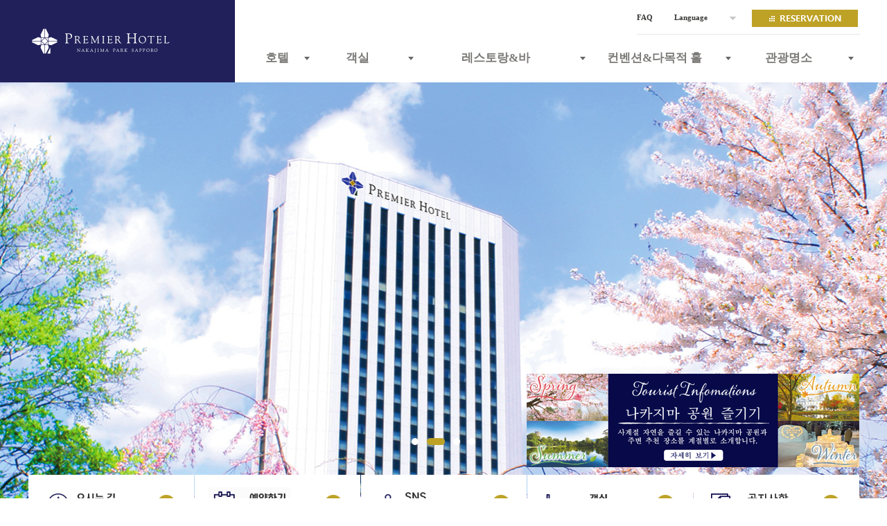

--- FILE ---
content_type: text/html; charset=utf-8
request_url: http://premierhotel-nakajimaparksapporo.co.kr/
body_size: 7860
content:
<!doctype html>
<html lang="ko">
<head>
<meta charset="utf-8">


<meta http-equiv="imagetoolbar" content="no">
<meta http-equiv="X-UA-Compatible" content="IE=10,chrome=1">
<link rel="canonical" href="http://premierhotel-nakajimaparksapporo.co.kr">
<meta name="naver-site-verification" content="c9faa57c0c719a05182a546c9ed851f55d0d5bdd"/>
<meta name="description" content="프리미어호텔나카지마공원삿포로,나카지마파크,PHR코리아">
<meta property="og:type" content="website">
<meta property="og:title" content="프리미어호텔나카지마공원삿포로">
<meta property="og:description" content="프리미어호텔나카지마공원삿포로">
<meta property="og:image" content="http://premierhotel-nakajimaparksapporo.co.kr/img/hd_logo.gif">
<meta property="og:url" content="http://premierhotel-nakajimaparksapporo.co.kr">




<title>프리미어호텔나카지마공원삿포로</title>
<link rel="stylesheet" href="http://premierhotel-nakajimaparksapporo.co.kr/theme/basic/css/default.css">
<link rel="shortcut icon" href="http://premierhotel-nakajimaparksapporo.co.kr/theme/basic/favicon.ico">

	
	
<!--[if lte IE 8]>
<script src="http://premierhotel-nakajimaparksapporo.co.kr/js/html5.js"></script>
<![endif]-->
<script>
// 자바스크립트에서 사용하는 전역변수 선언
var g5_url       = "http://premierhotel-nakajimaparksapporo.co.kr";
var g5_bbs_url   = "http://premierhotel-nakajimaparksapporo.co.kr/bbs";
var g5_is_member = "";
var g5_is_admin  = "";
var g5_is_mobile = "";
var g5_bo_table  = "";
var g5_sca       = "";
var g5_editor    = "";
var g5_cookie_domain = "";
</script>
<script src="http://premierhotel-nakajimaparksapporo.co.kr/js/jquery-1.8.3.min.js"></script>
<script src="http://premierhotel-nakajimaparksapporo.co.kr/js/jquery.menu.js"></script>
<script src="http://premierhotel-nakajimaparksapporo.co.kr/js/common.js"></script>
<script src="http://premierhotel-nakajimaparksapporo.co.kr/js/wrest.js"></script>
<script src="http://premierhotel-nakajimaparksapporo.co.kr/js/jquery.flexslider.js"></script>
<script src="http://premierhotel-nakajimaparksapporo.co.kr/js/front.js"></script>




</head>
<body>


<!-- 상단 시작 { -->

<div id="hd">
	<div class="round"></div>
    <h1 id="hd_h1">프리미어호텔나카지마공원삿포로</h1>

    <div id="skip_to_container"><a href="#container">본문 바로가기</a></div>

    
<!-- 팝업레이어 시작 { -->
<div id="hd_pop">
    <h2>팝업레이어 알림</h2>

<span class="sound_only">팝업레이어 알림이 없습니다.</span></div>

<script>
$(function() {
    $(".hd_pops_reject").click(function() {
        var id = $(this).attr('class').split(' ');
        var ck_name = id[1];
        var exp_time = parseInt(id[2]);
        $("#"+id[1]).css("display", "none");
        set_cookie(ck_name, 1, exp_time, g5_cookie_domain);
    });
    $('.hd_pops_close').click(function() {
        var idb = $(this).attr('class').split(' ');
        $('#'+idb[1]).css('display','none');
    });
    $("#hd").css("z-index", 1000);
});
</script>
<!-- } 팝업레이어 끝 -->
	<div id="hd_wrapper">
		<div id="logo">
			<a href="http://premierhotel-nakajimaparksapporo.co.kr"><img src="http://premierhotel-nakajimaparksapporo.co.kr/img/hd_logo.gif" alt="프리미어호텔나카지마공원삿포로"></a>
		</div>

		<div class="top">
			
			<!-- 본사 챗봇 설치 용 테스트 20250710JW -->
			<a href="javascript:void(0);" class="talkappi-faq-icon">FAQ</a>
			<!--a href="#area8">FAQ</a -->

			<div class="lang">
				<h2>Language</h2>
				<ul>
					<li><a href="http://premierhotel-nakajimaparksapporo.co.kr">한국어 <img src="/img/lang_kor.gif" alt=""></a></li>
					<li><a href="https://premier.kenhotels.com/nakajimapark/english/" target="_blank">English <img src="/img/lang_eng.gif" alt=""></a></li>
					<li><a href="https://premier.kenhotels.com/nakajimapark/" target="_blank">日本語 <img src="/img/lang_jap.gif" alt=""></a></li>
					<li><a href="https://premier.kenhotels.com/nakajimapark/cn/" target="_blank">簡体中文 <img src="/img/lang_chn.gif" alt=""></a></li>
					<li><a href="https://premier.kenhotels.com/nakajimapark/tw/" target="_blank">繁体中文 <img src="/img/lang_tw.gif" alt=""></a></li>
				</ul>
			</div>

			<a href="https://advance.reservation.jp/premierhotelgroup/stay_pc/rsv/index.aspx?hi_id=2&lang=en-US" target="_blank" class="btn_reservation"><img src="/img/btn_reservation.gif" alt="예약하기"></a>

			<!--<a href="https://asp.hotel-story.ne.jp/ver3d/planlist.asp?hcod1=24010&hcod2=001&hidmode=select&mode=seek&hidSELECTARRYMD=2017/1/9&hidSELECTHAKSU=1&hidSELECTadult=1&hidSELECTminPrice=0&hidSELECTmaxPrice=9999999&chkymd=1" target="_blank" class="btn_reservation"><img src="/img/btn_reservation.gif" alt="예약하기"></a>-->
		</div>

		<nav id="gnb">
			<ul class="category">
				<li class="category1"><a href="#area2"><span class="txt1">호텔</span><span class="txt2">HOTEL</span></a></li>
				<li class="category2"><a href="#area3"><span class="txt1">객실</span><span class="txt2">GUEST ROOM</span></a></li>
				<li class="category3"><a href="#area4"><span class="txt1">레스토랑&amp;바</span><span class="txt2">RESTAURANT&amp;BAR</span></a></li>
				<li class="category4"><a href="#area5"><span class="txt1">컨벤션&amp;다목적 홀</span><span class="txt2">CONVENTION HALL</span></a></li>
				<li class="category5"><a href="#area7"><span class="txt1">관광명소</span><span class="txt2">TOURIST SPOT</span></a></li>
			</ul>
		</nav>
	</div>

</div>
<!-- } 상단 끝 -->

<hr>

<!-- 콘텐츠 시작 { -->
<div id="wrapper">
    <div id="container">
        

<!-- 눈내리는 소스

<script src="https://app.embed.im/snow.js" defer></script>

<style>

body {
  margin-left: -20px;
  height: 100vh;
  /*background: radial-gradient(ellipse at bottom, #1b2735 0%, #090a0f 100%);*/
  /*overflow: hidden;*/
  filter: drop-shadow(0 0 10px white);
}

@function random_range($min, $max) {
  $rand: random();
  $random_range: $min + floor($rand * (($max - $min) + 1));
  @return $random_range;
}

.snow {
  $total: 200;
  position: absolute;
  width: 10px;
  height: 10px;
  background: white;
  border-radius: 50%;

  @for $i from 1 through $total {
    $random-x: random(1000000) * 0.0001vw;
    $random-offset: random_range(-100000, 100000) * 0.0001vw;
    $random-x-end: $random-x + $random-offset;
    $random-x-end-yoyo: $random-x + ($random-offset / 2);
    $random-yoyo-time: random_range(30000, 80000) / 100000;
    $random-yoyo-y: $random-yoyo-time * 100vh;
    $random-scale: random(10000) * 0.0001;
    $fall-duration: random_range(10, 30) * 1s;
    $fall-delay: random(30) * -1s;

    &:nth-child(#{$i}) {
      opacity: random(10000) * 0.0001;
      transform: translate($random-x, -10px) scale($random-scale);
      animation: fall-#{$i} $fall-duration $fall-delay linear infinite;
    }

    @keyframes fall-#{$i} {
      #{percentage($random-yoyo-time)} {
        transform: translate($random-x-end, $random-yoyo-y) scale($random-scale);
      }

      to {
        transform: translate($random-x-end-yoyo, 100vh) scale($random-scale);
      }
    }
  }
}

</style>


<div class="snow"></div>
<div class="snow"></div>
<div class="snow"></div>
<div class="snow"></div>
<div class="snow"></div>
<div class="snow"></div>
<div class="snow"></div>
<div class="snow"></div>
<div class="snow"></div>
<div class="snow"></div>





<!-- 눈내리는 소스 끝 -->


<!-- 나카지마 블로거원정대 팝업창 소스 시작 
<div style="position: absolute; z-index:500; margin-left:230px; margin-top:260px;">
<a href="http://premierhotel-nakajimaparksapporo.co.kr/bbs/board.php?bo_table=event&wr_id=13" target="_blank">
<img src="http://phr-social.com/event/nakajima/images/pop.jpg" />
</a>
</div>
-->

<!-- 팝업시작
<div align="center" style="position:absolute; margin-top:420px; z-index:1000; width:100%"><a href="http://n5nar.ksddns.kr/index.php/s/0CIXVsOirWX0MQ5" target="_blank"><img src="../../img/images/pop5.png" /></a></div>
<!-- 팝업 끝 -->


<!-- 팝업시작 -->
<div style="width: 480px; height: 135px; position:absolute; margin-top:540px; margin-left: 50%;  z-index:1000;">
	
<div style="width: 480px; height: 135px; margin-left: 120px;"><a href="https://premier.kenhotels.com/nakajimapark/sightseeing/
" target="_blank"><img src="../../img/mainbanner/enjoy.png" /></a></div>
	
</div>	
<!-- 팝업 끝 -->



<div id="area1">
	<ul class="slides">
		<li class="area1_6"></li>
		<li class="area1_1"></li>
		<li class="area1_2"></li>
		<li class="area1_3"></li>
	</ul>

	<ul class="link">
		
		<li><a href="#area6"><img src="/img/mainbanner/area1_link1.gif" alt="오시는 길"></a></li>
		<li><a href="https://advance.reservation.jp/premierhotelgroup/stay_pc/rsv/index.aspx?hi_id=2&lang=en-US" target="_blank"><img src="/img/mainbanner/area1_link2.gif" alt="예약하기"></a></li>
		<li><a href="https://www.instagram.com/premier_hotel_nakajima_park/"><img src="/img/mainbanner/area1_link3.gif" alt="객실"></a></li> 
		<li><a href="#area3" target="_blank"><img src="/img/mainbanner/area1_link4.gif" alt="SNS"></a>
		<li><a href="https://premier.kenhotels.com/nakajimapark/news/" target="_blank"><img src="/img/mainbanner/area1_link5.gif" alt="공지사항
			"></a>	
		</li>
		
		
		<!-- 예전 소스 백업 박정우 20240827-->
		<!-- li><a href="#area6"><img src="/img/area1_link1.gif" alt="오시는 길"></a></li>
		<li><a href="https://advance.reservation.jp/premierhotelgroup/stay_pc/rsv/index.aspx?hi_id=2&lang=en-US" target="_blank"><img src="/img/area1_link2.gif" alt="예약하기"></a></li>
		<li><a href="#area3"><img src="/img/area1_link3.gif" alt="객실"></a></li>
		<li><a href="https://www.instagram.com/premier_hotel_nakajima_park/" target="_blank"><img src="/img/area1_link4.gif" alt="SNS"></a></li -->
	</ul>
</div>


	
	
<div id="area2">
	<div class="content_box"><img src="/img/area2_1.jpg" alt=""></div>
	<div class="content_box body">
		<ul class="slides">
			<li><img src="/img/area2_2_1.jpg" alt=""></li>
			<li><img src="/img/area2_2_2.jpg" alt=""></li>
			<li><img src="/img/area2_2_3.jpg" alt=""></li>
			<li><img src="/img/area2_2_4.jpg" alt=""></li>
		</ul>
	</div>
	<div class="content_box"><img src="/img/area2_3.gif" alt=""></div>
</div>

<div id="area3">
	<h2><img src="/img/area3_title.gif" alt="객실 Guest Room"></h2>
	<div class="content_box">
		<ul class="tabs">
			<li><a href="#">스탠다드</a></li>
			<li><a href="#">디럭스</a></li>
			<li><a href="#">프리미어</a></li>
			<li><a href="#">스위트</a></li>
		</ul>

		<div class="body">
			<ul class="slides">
				<li>
					<p>도시의 번잡함에서 벗어나 조용한 시간을 즐기실 수 있습니다.  고속 LAN 접속도 가능하여, 비즈니스 등의 이용에 최적입니다.</p>

					<div class="body2">
						<ul class="slides2">
							<li>
								<div class="gallery">
									<ul class="slides3">
										<li><img src="/img/area3_1_1_img1.jpg" alt=""></li>
										<li><img src="/img/area3_1_1_img2.jpg" alt=""></li>
									</ul>
								</div>
								<p class="info"><img src="/img/area3_1_1.gif" alt=""></p>
							</li>
							<li>
								<div class="gallery">
									<ul class="slides3">
										<li><img src="/img/area3_1_2_img1.jpg" alt=""></li>
										<li><img src="/img/area3_1_2_img2.jpg" alt=""></li>
										<li><img src="/img/area3_1_2_img3.jpg" alt=""></li>
									</ul>
								</div>
								<p class="info"><img src="/img/area3_1_2.gif" alt=""></p>
							</li>
							<li>
								<div class="gallery">
									<ul class="slides3">
										<li><img src="/img/area3_1_3_img1.jpg" alt=""></li>
									</ul>
								</div>
								<p class="info"><img src="/img/area3_1_3.gif" alt=""></p>
							</li>
							<li>
								<div class="gallery">
									<ul class="slides3">
										<li><img src="/img/area3_1_4_img1.jpg" alt=""></li>
									</ul>
								</div>
								<p class="info"><img src="/img/area3_1_4.gif" alt=""></p>
							</li>
						</ul>

						<ul class="tabs2">
							<li class="flex-active"><a href="#"><strong>스탠다드</strong>( 금연 )</a></li>
							<li><a href="#"><strong>스탠다드 트윈</strong>( 금연 )</a></li>
							<li><a href="#"><strong>스탠다드 더블</strong>( 금연/흡연 )</a></li>
							<li><a href="#"><strong>슈페리어 더블</strong>( 금연 )</a></li>
						</ul>
					</div>
				</li>
				<li>
					<p>고층에 위치하여 사계절의 경관과 빛나는 야경을 객실에서 즐길 수 있습니다. 인테리어에 특별함을 더했습니다.</p>

					<div class="body2">
						<ul class="slides2">
							<!-- li>
								<div class="gallery">
									<ul class="slides3">
										<li><img src="/img/area3_2_1_img1.jpg" alt=""></li>
										<li><img src="/img/area3_2_1_img2.jpg" alt=""></li>
										<li><img src="/img/area3_2_1_img3.jpg" alt=""></li>
									</ul>
								</div>
								<p class="info"><img src="/img/area3_2_1.gif" alt=""></p>
							</li -->
							<li>
								<div class="gallery">
									<ul class="slides3">
										<li><img src="/img/area3_2_2_img1.jpg" alt=""></li>
										<li><img src="/img/area3_2_2_img2.jpg" alt=""></li>
										<li><img src="/img/area3_2_2_img3.jpg" alt=""></li>
										<li><img src="/img/area3_2_2_img4.jpg" alt=""></li>
										<li><img src="/img/area3_2_2_img5.jpg" alt=""></li>
										<li><img src="/img/area3_2_2_img6.jpg" alt=""></li>
									</ul>
								</div>
								<p class="info"><img src="/img/area3_2_2.gif" alt=""></p>
							</li>
							<li>
								<div class="gallery">
									<ul class="slides3">
										<li><img src="/img/area3_2_3_img1.jpg" alt=""></li>
										<li><img src="/img/area3_2_3_img2.jpg" alt=""></li>
										<li><img src="/img/area3_2_3_img3.jpg" alt=""></li>
										<li><img src="/img/area3_2_3_img4.jpg" alt=""></li>
									</ul>
								</div>
								<p class="info"><img src="/img/area3_2_3.gif" alt=""></p>
							</li>
							<li>
								<div class="gallery">
									<ul class="slides3">
										<li><img src="/img/area3_2_4_img1.jpg" alt=""></li>
										<li><img src="/img/area3_2_4_img2.jpg" alt=""></li>
										<li><img src="/img/area3_2_4_img3.jpg" alt=""></li>
										<li><img src="/img/area3_2_4_img4.jpg" alt=""></li>
										<li><img src="/img/area3_2_4_img5.jpg" alt=""></li>
									</ul>
								</div>
								<p class="info"><img src="/img/area3_2_4.gif" alt=""></p>
							</li>
						</ul>

						<ul class="tabs2">
							<!-- li class="flex-active"><a href="#"><strong>디럭스 싱글</strong>( 금연 )</a></li-->
							<li class="flex-active"><a href="#"><strong>디럭스 트윈</strong>( 금연 )</a></li>
							<li><a href="#"><strong>디럭스 더블</strong>( 금연 )</a></li>
							<li><a href="#"><strong>패밀리</strong>( 금연 )</a></li>
						</ul>
					</div>
				</li>
				<li>
					<p>우아하고 품격있는 인테리어와 거실은 이상적인 공간을 연출합니다. 고급스러운 객실을 원하시는 고객에게 추천합니다.</p>

					<div class="body2">
						<ul class="slides2">
							<li>
								<div class="gallery">
									<ul class="slides3">
										<li><img src="/img/area3_3_1_img1.jpg" alt=""></li>
										<li><img src="/img/area3_3_1_img2.jpg" alt=""></li>
										<li><img src="/img/area3_3_1_img3.jpg" alt=""></li>
										<li><img src="/img/area3_3_1_img4.jpg" alt=""></li>
									</ul>
								</div>
								<p class="info"><img src="/img/area3_3_1.gif" alt=""></p>
							</li>
							<li>
								<div class="gallery">
									<ul class="slides3">
										<li><img src="/img/area3_3_2_img1.jpg" alt=""></li>
										<li><img src="/img/area3_3_2_img2.jpg" alt=""></li>
										<li><img src="/img/area3_3_2_img3.jpg" alt=""></li>
									</ul>
								</div>
								<p class="info"><img src="/img/area3_3_2.gif" alt=""></p>
							</li>
							<li>
								<div class="gallery">
									<ul class="slides3">
										<li><img src="/img/area3_3_3_img1.jpg" alt=""></li>
									</ul>
								</div>
								<p class="info"><img src="/img/area3_3_3.gif" alt=""></p>
							</li>
						</ul>

						<ul class="tabs2 cols3">
							<li class="flex-active"><a href="#"><strong>프리미어 트윈</strong>( 금연 )</a></li>
							<li><a href="#"><strong>프리미어 더블</strong>( 금연 )</a></li>
							<li><a href="#"><strong>프리미어 디럭스 트윈</strong>( 금연 )</a></li>
						</ul>
					</div>
				</li>
				<li>
					<p>평온하고 클래식 한 실내 뿐만 아니라, 창밖에 펼쳐지는 경치도 하나의 예술입니다. 고객을 최상의 휴식 공간으로 안내합니다.</p>

					<div class="body2">
						<ul class="slides2">
							<li>
								<div class="gallery">
									<ul class="slides3">
										<li><img src="/img/area3_4_5_img1.jpg" alt=""></li>
										<li><img src="/img/area3_4_5_img2.jpg" alt=""></li>
									</ul>
								</div>
								<p class="info"><img src="/img/area3_4_1.gif" alt=""></p>
							</li>
							
                            <!-- <li>
								<div class="gallery">
									<ul class="slides3">
										<li><img src="/img/area3_4_2_img1.jpg" alt=""></li>
										<li><img src="/img/area3_4_2_img2.jpg" alt=""></li>
										<li><img src="/img/area3_4_2_img3.jpg" alt=""></li>
										<li><img src="/img/area3_4_2_img4.jpg" alt=""></li>
									</ul>
								</div>
								<p class="info"><img src="/img/area3_4_2.gif" alt=""></p>
							</li> -->
                            
							<!-- li>
								<div class="gallery">
									<ul class="slides3">
										<li><img src="/img/area3_4_3_img1.jpg" alt=""></li>
										<li><img src="/img/area3_4_3_img2.jpg" alt=""></li>
										<li><img src="/img/area3_4_3_img3.jpg" alt=""></li>
									</ul>
								</div>
								<p class="info"><img src="/img/area3_4_3.gif" alt=""></p>
							</li -->
							<li>
								<div class="gallery">
									<ul class="slides3">
										<li><img src="/img/area3_4_0_img1.jpg" alt=""></li>
										<li><img src="/img/area3_4_0_img2.jpg" alt=""></li>
										<li><img src="/img/area3_4_0_img3.jpg" alt=""></li>										
									</ul>
								</div>
								<p class="info"><img src="/img/area3_4_3_img1.gif" alt=""></p>
							</li>


							
							<li>
								<div class="gallery">
									<ul class="slides3">
										<li><img src="/img/area3_4_1_img1.jpg" alt=""></li>
										<li><img src="/img/area3_4_1_img2.jpg" alt=""></li>
										<li><img src="/img/area3_4_1_img3.jpg" alt=""></li>
										<!-- li><img src="/img/area3_4_1_img4.jpg" alt=""></li -->
										

									</ul>
								</div>
								<p class="info"><img src="/img/area3_4_4.gif" alt=""></p>
							</li>						
					
						
						</ul>
						


				
						

						<ul class="tabs2 cols3">
							<li class="flex-active"><a href="#"><strong>스위트 더블</strong>( 금연 )</a></li>
							<li><a href="#"><strong>스위트 트윈</strong>( 금연 )</a></li>
							<!-- <li><a href="#"><strong>스위트 더블</strong>( 금연 )</a></li> -->
							<!-- li><a href="#"><strong>스위트 패밀리</strong>( 금연 )</a></li -->
							<li><a href="#"><strong>오리엔탈 스위트</strong>( 금연 )</a></li>
						</ul>
					</div>
				</li>
			</ul>
		</div>
	</div>

	<div class="room_info"><img src="img/area3_info.gif" alt=""></div>
</div>

<div id="area4">
	<h2><img src="/img/area4_title.png" alt=""></h2>

	<div class="body">
		<ul class="slides">
			<li>
				<div class="gallery">
					<ul class="slides2">
						<li><img src="/img/area4_1_img1.jpg" alt=""></li>
						<li><img src="/img/area4_1_img2.jpg" alt=""></li>
						<li><img src="/img/area4_1_img3.jpg" alt=""></li>
					</ul>
				</div>
				<div class="tbl"><img src="/img/area4_1.gif" alt="" usemap="#dining" border="0">
				<map name="dining"><area shape="rect" coords="958,217,1081,253" href="https://premier.premierhotel-group.com/nakajimaparksapporo/wp/wp-	content/uploads/2023/03/202303-202304-Dinner_Korea.pdf" target="_blank">
  				<area shape="rect" coords="957,166,1080,202" href="https://premier.premierhotel-group.com/nakajimaparksapporo/wp/wp-content/uploads/2023/03/202303-202304-Lunch_Korea.pdf" target="_blank">
				</map>
					
					
                    <area shape="rect" coords="529,219,652,253" href="https://premier.premierhotel-group.com/nakajimaparksapporo/wp/wp-content/uploads/2023/03/202303-202304-Dinner_Korea.pdf" target="_blank" alt="디너메뉴
">
                  </map>
				</div>
				<div class="common"><img src="/img/area4_common.gif" alt=""></div>
			</li>
			 
            <li>
				<div class="gallery">
					<ul class="slides2">
						<li><img src="/img/area4_2_img1.jpg" alt=""></li>
						<li><img src="/img/area4_2_img2.jpg" alt=""></li>
						<li><img src="/img/area4_2_img3.jpg" alt=""></li>
					</ul>
				</div>
				<div class="tbl"><img src="/img/area4_2-1.gif" alt="" usemap="#wano1">
                  <map name="wano1">
					  <area shape="rect" coords="959,218,1081,250" href="https://premier.premierhotel-group.com/nakajimaparksapporo/wp/wp-content/uploads/2023/03/dinner202303_04_hassouan_Korea.pdf" target="_blank" alt="디너메뉴">
                    <area shape="rect" coords="959,167,1081,199" href="https://premier.premierhotel-group.com/nakajimaparksapporo/wp/wp-content/uploads/2023/03/lunch202303_04_hassouan_Korea.pdf" target="_blank" alt="런치메뉴">
                  </map>
				</div>
				<div class="common"><img src="/img/area4_common.gif" alt=""></div>
			</li>
            
            
			<li>
				<div class="gallery">
					<ul class="slides2">
						<li><img src="/img/area4_3_img1.jpg" alt=""></li>
						<li><img src="/img/area4_3_img2.jpg" alt=""></li>
					</ul>
				</div>
				<div class="tbl"><img src="/img/area4_3.gif" alt=""></div>
				<div class="common"><img src="/img/area4_common.gif" alt=""></div>
			</li>
            
            
			<li>
				<div class="gallery">
					<ul class="slides2">
						<li><img src="/img/area4_4_img1.jpg" alt=""></li>
						<li><img src="/img/area4_4_img2.jpg" alt=""></li>
						<li><img src="/img/area4_4_img3.jpg" alt=""></li>
						<li><img src="/img/area4_4_img4.jpg" alt=""></li>
					</ul>
				</div>
				<div class="tbl"><img src="/img/area4_4.gif" alt=""></div>
				<div class="common"><img src="/img/area4_common.gif" alt=""></div>
			</li>
			<li>
				<div class="gallery">
					<ul class="slides2">
						<li><img src="/img/area4_5_img1.jpg" alt=""></li>
						<li><img src="/img/area4_5_img2.jpg" alt=""></li>
						<li><img src="/img/area4_5_img3.jpg" alt=""></li>
						<li><img src="/img/area4_5_img4.jpg" alt=""></li>
					</ul>
				</div>
				<div class="tbl"><img src="/img/area4_5.gif" alt=""></div>
				<div class="common"><img src="/img/area4_common.gif" alt=""></div>
			</li>
		</ul>

		<ul class="tabs">
			<li><a href="#">해물 와규 철판구이 레스토랑「21 CLUB」</a></li>
			<li><a href="#">일본요리 「와노 하소안」</a></li>
			<li><a href="#">비스트로 「라 프로방스」</a></li>
			<li><a href="#">바 「21」</a></li>
			<li><a href="#">파티세리 & 라운지「Café-Saison」 </a></li>
		</ul>
	</div>

	<div class="body2">
		<img src="/img/area4_breakfast.gif" alt="">

		<div class="breakfast">
			<ul class="slides">
				<li><img src="/img/area4_breakfast1.jpg" alt=""><img src="/img/area4_breakfast2.jpg" alt=""><img src="/img/area4_breakfast3.jpg" alt=""></li>
				<li><img src="/img/area4_breakfast4.jpg" alt=""><img src="/img/area4_breakfast5.jpg" alt=""><img src="/img/area4_breakfast6.jpg" alt=""></li>
			</ul>
		</div>
	</div>
</div>

<div id="area5">
	<h2><img src="/img/area5_title.png" alt="BANQUET &amp; CONFERENCE HALL"></h2>
	<div class="content_box">
		<ul class="tabs">
			<li><a href="#">Convention Hall <strong>SOLEIL</strong></a></li>
			<li><a href="#"><strong>MONTAGNE / FONTAINE</strong></a></li>
			<li><a href="#"><strong>LUMIERE</strong></a></li>
			<li><a href="#"><strong>ETOILE</strong></a></li>
			<li><a href="#"><strong>LILAS/ LAVANDE</strong></a></li>
			<li><a href="#">Party Space <strong>MARBLE SQUARE</strong></a></li>
			<!-- li><a href="#">Bistro <strong>La Province</strong></a></li -->
			<!-- li><a href="#">WANO HASSOUAN <strong>NAKAJIMA</strong></a></li -->
		</ul>

		<div class="body">
			<ul class="slides">
				<li>
					<p><img src="/img/area5_1.jpg" alt=""></p>
					<p><img src="/img/area5_1.gif" alt=""></p>
				</li>
				<li>
					<p><img src="/img/area5_2.jpg" alt=""></p>
					<p><img src="/img/area5_2.gif" alt=""></p>
				</li>
				<li>
					<p><img src="/img/area5_3.jpg" alt=""></p>
					<p><img src="/img/area5_3.gif" alt=""></p>
				</li>
				<li>
					<p><img src="/img/area5_4.jpg" alt=""></p>
					<p><img src="/img/area5_4.gif" alt=""></p>
				</li>
				<li>
					<p><img src="/img/area5_5.jpg" alt=""></p>
					<p><img src="/img/area5_5.gif" alt=""></p>
				</li>
				<li>
					<p><img src="/img/area5_6.jpg" alt=""></p>
					<p><img src="/img/area5_6.gif" alt=""></p>
				</li>
				<!-- li>
					<p><img src="/img/area5_7.jpg" alt=""></p>
					<p><img src="/img/area5_7.gif" alt=""></p>
				</li -->
				<!-- li>
					<p><img src="/img/area5_8.jpg" alt=""></p>
					<p><img src="/img/area5_8.gif" alt=""></p>
				</li-->
			</ul>
		</div>
	</div>
</div>


<div id="area6">
	<h2><img src="/img/area6_title.png" alt="위치 Access"></h2>

	<div class="map-container"><iframe src="https://www.google.com/maps/embed?pb=!1m18!1m12!1m3!1d2915.7160322995687!2d141.34996231578967!3d43.04740589940819!2m3!1f0!2f0!3f0!3m2!1i1024!2i768!4f13.1!3m3!1m2!1s0x5f0b2a2742227963%3A0x4fce682ff6abed08!2sPREMIER+HOTEL+NAKAJIMA+PARK+SAPPORO!5e0!3m2!1sko!2skr!4v1484296980464" width="1202" height="520" frameborder="0" style="border:0" allowfullscreen></iframe></div>


	<div class="btn_area">
		<a href="https://goo.gl/maps/2wNna7EqTi92" target="_blank" class="map_link"><img src="/img/btn_detail_map_97x97.png"></a>
	</div>

	<div class="info">
		<!-- dl>
			<dt>무료 셔틀버스 운행 중</dt>
			<dd class="btn"></dd>
			<dd class="cnt"><img src="/img/area6_info1.jpg" alt="" usemap="#area6_info1_link">
			<map name="area6_info1_link" id="area6_info1_link">
				<area shape="rect" coords="997,25,1181,71" href="http://premier.premierhotel-group.com/nakajimaparksapporo/wp/wp-content/uploads/2017/02/bus.pdf" alt="" target="_blank">
		  </map></dd>
		</dl-->

		<dl class="close">
			<dt>신치토세 공항에서 호텔까지</dt>
			<dd class="btn"></dd>
			<dd class="cnt"><img src="/img/area6_info2.gif" alt="" usemap="#area6_info2_link">
			<map name="area6_info2_link" id="area6_info2_link">
				<area shape="rect" coords="693,86,800,112" href="http://www.chuo-bus.co.jp/highway/airport/index.cgi?ope=sap_pole&trjc=3761&trjs=29" alt="" target="_blank">
			</map>
		  </dd>
		</dl>

		<dl class="close">
			<dt>신치토세 공항에서 삿포로 역까지</dt>
			<dd class="btn"></dd>
			<dd class="cnt"><img src="/img/area6_info3.gif" alt="" usemap="#area6_info3_link">
			<map name="area6_info3_link" id="area6_info3_link">
				<area shape="rect" coords="468,98,574,122" href="http://www.jrhokkaido.co.jp/network/index_3.html" alt="" target="_blank">
			</map>
		  </dd>
		</dl>

		<dl class="last close">
			<dt>삿포로 역에서 호텔까지</dt>
			<dd class="btn"></dd>
			<dd class="cnt"><img src="/img/area6_info4.gif" alt=""></dd>
		</dl>

	</div>
</div>


<div id="area7">
	<h2><img src="/img/area7_title.png" alt="관광명소 TOURIST SPOT"></h2>

	<div class="body">
		<ul class="slides">
			<li><img src="/img/area7_1.png" alt="" usemap="#area7_1_link">
			<map name="area7_1_link" id="area7_1_link">
				<area shape="rect" coords="818,590,1045,606" href="http://www.sapporo-park.or.jp/nakajima/" target="_blank" alt="">
			</map></li>
			<li><img src="/img/area7_2.png" alt="" usemap="#area7_2_link">
			<map name="area7_2_link" id="area7_2_link">
				<area shape="rect" coords="818,590,967,606" href="http://www.susukino-ta.jp/" target="_blank" alt="">
			</map></li>
			<li><img src="/img/area7_3.png" alt="" usemap="#area7_3_link">
			<map name="area7_3_link" id="area7_3_link">
				<area shape="rect" coords="818,629,1020,645" href="http://www.sapporo-park.or.jp/odori" target="_blank" alt="">
			</map></li>
			<li><img src="/img/area7_4.png" alt="" usemap="#area7_4_link">
			<map name="area7_4_link" id="area7_4_link">
				<area shape="rect" coords="769,616,927,633" href="http://sapporoshi-tokeidai.jp/" target="_blank" alt="">
		  </map></li>
		</ul>

		<ul class="tabs">
			<li><a href="#">나카지마 공원</a></li>
			<li><a href="#">스스키노</a></li>
			<li><a href="#">오오도리 공원 (삿포로 TV탑)</a></li>
			<li><a href="#">삿포로 시계탑</a></li>
		</ul>
	</div>
</div>


<!-- div id="area8">
	<h2><img src="/img/area8_title.gif" alt="자주하는질문 FAQ"></h2>

	<div class="body">
		< ?php
		// 이 함수가 바로 최신글을 추출하는 역할을 합니다.
		// 사용방법 : latest(스킨, 게시판아이디, 출력라인, 글자수);
		// 테마의 스킨을 사용하려면 theme/basic 과 같이 지정
		echo latest('theme/basic_ajax_select', 'faq');
		?>
	</div>
</div -->

<!-- 본사 챗봇 스크립트 소스 시작 20250710 / 7월 18일 오픈 예정. -->
<script src="https://bot.talkappi.com/assets/talkappi/talkappi.js?tid=kenhotels-premier-nakajima-hp-kr" defer="defer"></script>
<!-- 본사 챗봇 스크립트 소스 끝 -->



    </div>
</div>

<!-- } 콘텐츠 끝 -->

<hr>

<!-- 하단 시작 { -->
<div id="ft">
	<div class="content_box">
		<ul class="link">
			<li><a href="#area6">찾아오시는 길</a></li>
		</ul>
		<address>
			호텔명 : <strong>프리미어호텔 나카지마공원 삿포로 / PREMIER HOTEL NAKAJIMAPARK SAPPORO</strong>&nbsp;&nbsp;&nbsp;&nbsp;&nbsp;<br>
			호텔주소 : 우편번호 064-8561 홋카이도 삿포로시 츄오구 미나미10조니시6초메 1-21
               〒064-8561 / 北海道札幌市中央区南10条西6丁目1-21<br>
			<!--<strong>개인정보보호관리책임자</strong> : 장희정(<a href="mailto:info-cabinshinjuku@premierhotel-group.com">info-cabinshinjuku@premierhotel-group.com</a>)-->
		</address>
		<p class="copyright">copyright ⓒ 2016 <strong>NAKAJIMA PARK SAPPORO.</strong> all rights reserved.</p>

		<dl id="ft_info">
			<dt>Tel. <strong>(일본 국가번호 +81)</strong></dt>
			<dd class="tel">+11-561-1000</dd>
			<dd class="fax">Fax.11-521-5522</dd>
		</dl>
	</div>
</div>

<div class="map_area">
    <div class="header">
        <h1></h1>
        <div class="close"><img src="/img/btn_close_33x33.png" alt="닫기" /></div>
    </div>
	<div class="body">
		<img src="/img/detail_map.png" alt="">
	</div>
</div>

<script>
  (function(i,s,o,g,r,a,m){i['GoogleAnalyticsObject']=r;i[r]=i[r]||function(){
  (i[r].q=i[r].q||[]).push(arguments)},i[r].l=1*new Date();a=s.createElement(o),
  m=s.getElementsByTagName(o)[0];a.async=1;a.src=g;m.parentNode.insertBefore(a,m)
  })(window,document,'script','https://www.google-analytics.com/analytics.js','ga');

  ga('create', 'UA-28632441-11', 'auto');
  ga('send', 'pageview');

</script>
<!-- } 하단 끝 -->

<script>
$(function() {
    // 폰트 리사이즈 쿠키있으면 실행
    font_resize("container", get_cookie("ck_font_resize_rmv_class"), get_cookie("ck_font_resize_add_class"));
});
</script>



<!-- ie6,7에서 사이드뷰가 게시판 목록에서 아래 사이드뷰에 가려지는 현상 수정 -->
<!--[if lte IE 7]>
<script>
$(function() {
    var $sv_use = $(".sv_use");
    var count = $sv_use.length;

    $sv_use.each(function() {
        $(this).css("z-index", count);
        $(this).css("position", "relative");
        count = count - 1;
    });
});
</script>
<![endif]-->

</body>
</html>




--- FILE ---
content_type: text/css
request_url: http://premierhotel-nakajimaparksapporo.co.kr/theme/basic/css/default.css
body_size: 7150
content:
@charset "utf-8";
/* SIR 지운아빠 */

/* 초기화 */
html {overflow-y:scroll}
body {min-width: 1202px; margin:0;padding:0;font-size:0.75em;font-family:'Malgun Gothic',Dotum}
html, h1, h2, h3, h4, h5, h6, form, fieldset, img {margin:0;padding:0;border:0}
h1, h2, h3, h4, h5, h6 {font-size:1em;font-family:'Malgun Gothic',Dotum}
article, aside, details, figcaption, figure, footer, header, hgroup, menu, nav, section {display:block}

#hd ul, nav ul, #ft ul {margin:0;padding:0;list-style:none}
legend {position:absolute;margin:0;padding:0;font-size:0;line-height:0;text-indent:-9999em;overflow:hidden}
label, input, button, select, img {vertical-align:middle}
input, button {margin:0;padding:0;font-family:'Malgun Gothic',Dotum;font-size:1em}
button {cursor:pointer}

textarea, select {font-family:'Malgun Gothic',Dotum;font-size:1em}
select {margin:0}
p {margin:0;padding:0;word-break:break-all}
hr {display:none}
pre {overflow-x:scroll;font-size:1.1em}
a { text-decoration:none }
a:link, a:visited,
a:hover, a:focus, a:active {color:#000}

/* 팝업레이어 */
#hd_pop {z-index:1000;position:relative;margin:0 auto;width:970px;height:0}
#hd_pop h2 {position:absolute;font-size:0;line-height:0;overflow:hidden}
.hd_pops {position:absolute;border:1px solid #e9e9e9;background:#fff}
.hd_pops_con {}
.hd_pops_footer {padding:10px 0;background:#000;color:#fff;text-align:right}
.hd_pops_footer button {margin-right:5px;padding:5px 10px;border:0;background:#393939;color:#fff}

/* 상단 레이아웃 */
#hd {min-width:1202px;width:100%;height:119px;background:#fff;position: absolute; top: 0; left: 0; }
#hd .round { width: 50%; height: 119px; background: #21205a; position: absolute; top: 0; left: 0; z-index: -1; }
#hd.fixed { position:fixed; top: 0; }
.hd_zindex {z-index:10 !important}
#hd_h1 {position:absolute;font-size:0;line-height:0;overflow:hidden}
#hd_wrapper {position:relative;margin:0 auto;padding:0;width:1202px;height:119px; background: #fff; zoom:1;}
#hd_wrapper:after {display:block;visibility:hidden;clear:both;content:""}
#logo {float:left; width: 300px; }
#gnb { clear: both; position: absolute; top: 50px; left: 300px; }
#gnb .category { width: 902px; height: 69px; margin: 0; padding: 0; list-style: none; font-size: 0; line-height: 0; text-align: left; }
#gnb .category li { display: inline-block; text-align: center; vertical-align: top; }
#gnb .category li:first-child { padding-left: 26px; }
#gnb .category li a { display: block; height: 69px; padding: 0 12px 0 0; background: url(/img/ha_category_bar.gif) no-repeat 100% 50%; line-height: 67px; text-decoration: none; }
#gnb .category1 a { width: 70px; }
#gnb .category2 a { width: 138px; }
#gnb .category3 a { width: 236px; }
#gnb .category4 a { width: 198px; }
#gnb .category5 a { width: 165px; }
#gnb .category li a .txt2 { display: none; }
#gnb .category li a .txt1 { display: inline-block; vertical-align: top; font-size: 17px; font-weight: 700; color: #7a7976; }
#gnb .category li a:hover .txt2 { display: inline-block; vertical-align: top; font-size: 18px; font-weight: 700; color: #363533; }
#gnb .category li a:hover .txt1 { display: none; }

#gnb .category li a .txt3 { display: none; }
#gnb .category li a .txt1 { display: inline-block; vertical-align: top; font-size: 17px; font-weight: 700; color: #7a7976; }
#gnb .category li a:hover .txt3 { display: inline-block; vertical-align: top; font-size: 13px; font-weight: 700; color: #363533; }
#gnb .category li a:hover .txt1 { display: none; }



.top { width: 322px; height: 36px;  border-bottom: 1px solid #e6e6e6; position: absolute; top: 13px; right: 0; }
.top a { display: inline-block; margin-left: 20px; font-size: 11px; font-weight: 700; color: #363533; }
.top a:first-child { margin-left: 0; }
.top .lang { display: inline-block; margin: 0 0 0 28px; padding: 0; line-height: 25px; color: #363533; text-align: left; position: relative; }
.top .lang h2 { width: 89px; height: 25px; padding: 0; background: url(/img/lang_default_arrow.gif) no-repeat 100% 55%; font-size: 11px; line-height: 25px; color: #363533; }
.top .lang ul { width: 89px; margin: 0; padding: 0; list-style: none; background: rgba(255,255,255,0.8); text-align: left; position: absolute; z-index: 101; top: 25px; left: 0; display: none; }
.top .lang ul li a { display: block; margin: 0; padding: 0 7px; font-size: 12px; color: #282828; position: relative; }
.top .lang ul li img { position: absolute; top: 5px; right: 9px; }
.top .lang.selected h2 { border-bottom: 0; }

/* 전체 검색 */
#hd_sch {float:left;margin:0 0 0 20px;padding:0;border:1px solid #c3c6ca}
#hd_sch legend {position:absolute;margin:0;padding:0;font-size:0;line-height:0;text-indent:-9999em;overflow:hidden}
#hd_sch #sch_stx {padding-left:5px;width:110px;height:24px;border:0;background:#fff;line-height:1.9em !important;line-height:1.6em}
#hd_sch #sch_submit {padding:0 5px;height:26px;border:0;background:#e2e6eb;color:#333;cursor:pointer}

/* 텍스트 크기 조절 */
#text_size {float:left;margin:0 0 0 10px;letter-spacing:-3px}
#text_size button {margin:0;padding:1px 2px;border:1px solid #c3c6ca;background:transparent;vertical-align:middle;cursor:pointer}
.ts_up {font-size:1.167em !important}
.ts_up2 {font-size:1.3em !important}

/* 상단 회원가입 등 링크 */
#tnb {float:right;margin:0;padding:0;list-style:none;zoom:1}
#tnb:after {display:block;visibility:hidden;clear:both;content:""}
#tnb li {float:left;margin:0 0 0 10px}
#tnb a {display:inline-block;padding:0 10px;height:28px;color:#333;letter-spacing:-0.1em;line-height:2.4em}
#tnb a:focus, #tnb a:hover, #tnb a:active {text-decoration:none}
#tnb img {margin-right:3px}


/* 중간 레이아웃 */
#wrapper {z-index:5;min-width:1202px;margin:0 auto;zoom:1}
#wrapper:after {display:block;visibility:hidden;clear:both;content:""}

#container {z-index:4;position:relative;min-height:500px;height:auto !important;height:500px;background:#fff;font-size:1em;zoom:1}
#container:after {display:block;visibility:hidden;clear:both;content:""}
#container_title {margin-bottom:20px;font-size:1.2em;font-weight:bold}

/* 하단 레이아웃 */
#ft {min-width:1202px;background: url(/img/ft_bg.gif) repeat-x; }
#ft .content_box { width: 1202px; height: 143px; padding: 0 0 0 0; }
#ft .link li { display: inline-block; background: url(/img/bar_1x13.gif) no-repeat 0 15px; }
#ft .link li a { display: block; padding: 13px 7px 14px 13px; font-size: 12px; color: #6d6d6d; text-decoration: none; }
#ft .link li:first-child { background: none; }
#ft .link li:first-child a { padding-left: 0; }
#ft address { padding: 15px 0 2px; width: 813px; font-weight: 700; font-style: normal; font-size: 12px; line-height: 19px; color: #5e5e5e; }
#ft address a { font-size: 12px; text-decoration: none; color: #5e5e5e; }
#ft address a:hover { color: #4e4e4e; }
#ft .copyright { padding-top: 8px; font-size: 12px; color: #5e5e5e; }
#ft_info,
#ft_info dt,
#ft_info dd { margin: 0; padding: 0; }
#ft_info { padding: 0 0 0 36px; position: absolute; top: 59px; right: 0; border-left: 1px solid #404043; }
#ft_info dt { font-size: 11px; color: #828282; }
#ft_info .tel { font-size: 20px; font-weight: 700; color: #f6f8fa; }
#ft_info .fax { font-size: 12px; color: #6d6d6d; }

/* 게시물 선택복사 선택이동 */
#copymove {}
.copymove_current {float:right;color:#ff3061}
.copymove_currentbg {background:#f4f4f4}

/* 화면낭독기 사용자용 */
#hd_login_msg {position:absolute;top:0;left:0;font-size:0;line-height:0;overflow:hidden}
.msg_sound_only, .sound_only {display:inline-block !important;position:absolute;top:0;left:0;margin:0 !important;padding:0 !important;font-size:0;line-height:0;border:0 !important;overflow:hidden !important}
/* 본문 바로가기 */
#skip_to_container a {z-index:100000;position:absolute;top:0;left:0;width:1px;height:1px;font-size:0;line-height:0;overflow:hidden}
#skip_to_container a:focus, #skip_to_container a:active {width:100%;height:75px;background:#21272e;color:#fff;font-size:2em;font-weight:bold;text-align:center;text-decoration:none;line-height:3.3em}

/* ie6 이미지 너비 지정 */
.img_fix {width:100%;height:auto}

/* 캡챠 자동등록(입력)방지 기본 -pc */
#captcha {display:inline-block;position:relative}
#captcha legend {position:absolute;margin:0;padding:0;font-size:0;line-height:0;text-indent:-9999em;overflow:hidden;}
#captcha #captcha_img {width:160px;height:60px;border:1px solid #e9e9e9;vertical-align:top;padding:0;margin:0}
#captcha #captcha_mp3 {position:absolute;top:0;left:161px;;margin:0;padding:0;width:31px;height:31px;border:0;background:transparent;vertical-align:middle;overflow:hidden;cursor:pointer}
#captcha #captcha_mp3 span {position:absolute;top:0;left:0;width:31px;height:31px;background:url('../../../img/captcha.png') no-repeat;}
#captcha #captcha_reload {position:absolute;top:31px;left:161px;margin:0;padding:0;width:31px;height:31px;border:0;background:transparent;vertical-align:middle;overflow:hidden;cursor:pointer;background:url('../../../img/captcha.png') no-repeat  0 -30px;border-top:1px solid #ccc;text-indent:-999px}
#captcha #captcha_key {margin:0 0 0 33px;padding:0 5px;width:70px;height:60px;border:1px solid #b8c9c2;background:#f7f7f7;font-size:1.333em;font-weight:bold;text-align:center;line-height:2.8em;vertical-align:top}
#captcha #captcha_info {display:block;margin:5px 0 0;font-size:0.95em;letter-spacing:-0.1em}

/* 캡챠 자동등록(입력)방지 기본 - mobile */
#captcha.m_captcha audio {display:block;margin:0 0 5px;width:187px}
#captcha.m_captcha #captcha_img {width:160px;height:60px;border:1px solid #e9e9e9;margin-bottom:3px;margin-top:5px;display:block;}
#captcha.m_captcha #captcha_reload {position:static;margin:0;padding:0;width:31px;height:31px;border:0;background:transparent;vertical-align:middle;overflow:hidden;cursor:pointer;background:url('../../../img/captcha.png') no-repeat  0 -30px;text-indent:-999px}
#captcha.m_captcha #captcha_reload span{display:none;}
#captcha.m_captcha #captcha_key {margin:0;padding:0 5px;width:115px;height:29px;border:1px solid #b8c9c2;background:#f7f7f7;font-size:1.333em;font-weight:bold;text-align:center;line-height:29px;margin-left:3px}
#captcha.m_captcha #captcha_info {display:block;margin:5px 0 0;font-size:0.95em;letter-spacing:-0.1em}
#captcha.m_captcha #captcha_mp3 {width:31px;height:31px;background:url('../../../img/captcha.png') no-repeat; vertical-align:top;overflow:hidden;cursor:pointer;text-indent:-9999px;border:none}

/* ckeditor 단축키 */
.cke_sc {margin:0 0 5px;text-align:right}
.btn_cke_sc{display:inline-block;padding:0 10px;height:23px;border:1px solid #ccc;background:#fafafa;color:#000;text-decoration:none;line-height:1.9em;vertical-align:middle;cursor:pointer}
.cke_sc_def {margin:0 0 5px;padding:10px;border:1px solid #ccc;background:#f7f7f7;text-align:center}
.cke_sc_def dl{margin:0 0 5px;text-align:left;zoom:1}
.cke_sc_def dl:after {display:block;visibility:hidden;clear:both;content:""}
.cke_sc_def dt, .cke_sc_def dd {float:left;margin:0;padding:5px 0;border-bottom:1px solid #e9e9e9}
.cke_sc_def dt {width:20%;font-weight:bold}
.cke_sc_def dd {width:30%}

/* 버튼 */
a.btn01 {display:inline-block;padding:7px;border:1px solid #ccc;background:#fafafa;color:#000;text-decoration:none;vertical-align:middle}
a.btn01:focus, a.btn01:hover {text-decoration:none}
button.btn01 {display:inline-block;margin:0;padding:7px;border:1px solid #ccc;background:#fafafa;color:#000;text-decoration:none}
a.btn02 {display:inline-block;padding:7px;border:1px solid #3b3c3f;background:#4b545e;color:#fff;text-decoration:none;vertical-align:middle}
a.btn02:focus, .btn02:hover {text-decoration:none}
button.btn02 {display:inline-block;margin:0;padding:7px;border:1px solid #3b3c3f;background:#4b545e;color:#fff;text-decoration:none}

.btn_confirm {text-align:center} /* 서식단계 진행 */

.btn_submit {padding:8px;border:0;background:#ff3061;color:#fff;letter-spacing:-0.1em;cursor:pointer}
fieldset .btn_submit {padding:0 7px;height:24px;line-height:1em}

a.btn_cancel {display:inline-block;padding:7px;border:1px solid #ccc;background:#fafafa;color:#000;text-decoration:none;vertical-align:middle}
button.btn_cancel {display:inline-block;padding:7px;border:1px solid #ccc;background:#fafafa;color:#000;vertical-align:top;text-decoration:none}

a.btn_frmline, button.btn_frmline {display:inline-block;padding:0 5px;height:24px;border:0;background:#333;color:#fff;letter-spacing:-0.1em;text-decoration:none;vertical-align:top} /* 우편번호검색버튼 등 */
a.btn_frmline {line-height:24px}
button.btn_frmline {font-size:1em}

/* 게시판용 버튼 */
a.btn_b01 {display:inline-block;padding:7px;border:1px solid #d9ded9;background:#f2f5f9;color:#000;text-decoration:none;vertical-align:middle}
a.btn_b01:focus, .btn_b01:hover {text-decoration:none}
a.btn_b02 {display:inline-block;padding:7px 7px;border:1px solid #3b3c3f;background:#4b545e;color:#fff;text-decoration:none;vertical-align:middle}
a.btn_b02:focus, .btn_b02:hover {text-decoration:none}
a.btn_admin {display:inline-block;padding:7px;border:1px solid #e8180c;background:#e8180c;color:#fff;text-decoration:none;vertical-align:middle} /* 관리자 전용 버튼 */
a.btn_admin:focus, a.btn_admin:hover {text-decoration:none}

/* 댓글 스타일 */
.cnt_cmt {display:inline-block;margin:0 0 0 3px;font-weight:bold}

/* 기본테이블 */
.tbl_wrap table {width:100%;border-collapse:collapse;border-spacing:0}
.tbl_wrap caption {padding:10px 0;font-weight:bold;text-align:left}

.tbl_head01 {margin:0 0 10px}
.tbl_head01 caption {padding:0;font-size:0;line-height:0;overflow:hidden}
.tbl_head01 thead th {padding:12px 0;border-top:1px solid #d1dee2;border-bottom:1px solid #d1dee2;background:#e5ecef;color:#383838;font-size:0.95em;text-align:center;letter-spacing:-0.1em}
.tbl_head01 thead a {color:#383838}
.tbl_head01 thead th input {vertical-align:top} /* middle 로 하면 게시판 읽기에서 목록 사용시 체크박스 라인 깨짐 */
.tbl_head01 tfoot th, .tbl_head01 tfoot td {padding:10px 0;border-top:1px solid #c1d1d5;border-bottom:1px solid #c1d1d5;background:#d7e0e2;text-align:center}
.tbl_head01 tbody th {padding:8px 0;border-top:1px solid #e9e9e9;border-bottom:1px solid #e9e9e9}
.tbl_head01 td {padding:8px 5px;border-top:1px solid #e9e9e9;border-bottom:1px solid #e9e9e9;line-height:1.5em;word-break:break-all}
.tbl_head01 a {}

.tbl_head02 {margin:0 0 10px}
.tbl_head02 caption {padding:0;font-size:0;line-height:0;overflow:hidden}
.tbl_head02 thead th {padding:5px 0;border-top:1px solid #d1dee2;border-bottom:1px solid #d1dee2;background:#e5ecef;color:#383838;font-size:0.95em;text-align:center;letter-spacing:-0.1em}
.tbl_head02 thead a {color:#383838}
.tbl_head02 thead th input {vertical-align:top} /* middle 로 하면 게시판 읽기에서 목록 사용시 체크박스 라인 깨짐 */
.tbl_head02 tfoot th, .tbl_head02 tfoot td {padding:10px 0;border-top:1px solid #c1d1d5;border-bottom:1px solid #c1d1d5;background:#d7e0e2;text-align:center}
.tbl_head02 tbody th {padding:5px 0;border-top:1px solid #e9e9e9;border-bottom:1px solid #e9e9e9}
.tbl_head02 td {padding:5px 3px;border-top:1px solid #e9e9e9;border-bottom:1px solid #e9e9e9;line-height:1.4em;word-break:break-all}
.tbl_head02 a {}

/* 폼 테이블 */
.tbl_frm01 {margin:0 0 20px}
.tbl_frm01 table {width:100%;border-collapse:collapse;border-spacing:0}
.tbl_frm01 th {width:70px;padding:7px 13px;border:1px solid #e9e9e9;border-left:0;background:#f5f8f9;text-align:left}
.tbl_frm01 td {padding:7px 10px;border-top:1px solid #e9e9e9;border-bottom:1px solid #e9e9e9;background:transparent}
.tbl_frm01 textarea, .frm_input {border:1px solid #e4eaec;background:#f7f7f7;color:#000;vertical-align:middle;line-height:2em}
.tbl_frm01 textarea {padding:2px 2px 3px}
.frm_input {height:22px}
.tbl_frm01 textarea {width:98%;height:100px}
.tbl_frm01 a {text-decoration:none}
.tbl_frm01 .frm_file {display:block;margin-bottom:5px}
.tbl_frm01 .frm_info {display:block;padding:0 0 5px;line-height:1.4em}

/* 자료 없는 목록 */
.empty_table {padding:50px 0 !important;text-align:center}
.empty_list {padding:20px 0 !important;text-align:center}

/* 필수입력 */
.required, textarea.required {background:url('../img/wrest.gif') #f7f7f7 top right no-repeat !important}

/* 테이블 항목별 정의 */
.td_board {width:120px;text-align:center}
.td_category {width:80px;text-align:center}
.td_chk {width:30px;text-align:center}
.td_date {width:60px;text-align:center}
.td_datetime {width:110px;text-align:center}
.td_group {width:100px;text-align:center}
.td_mb_id {width:100px;text-align:center}
.td_mng {width:80px;text-align:center}
.td_name {width:100px;text-align:left}
.td_nick {width:100px;text-align:center}
.td_num {width:50px;text-align:center}
.td_numbig {width:80px;text-align:center}
.td_stat {width:60px;text-align:center}

.txt_active {color:#5d910b}
.txt_done {color:#e8180c}
.txt_expired {color:#ccc}
.txt_rdy {color:#8abc2a}

/* 새창 기본 스타일 */
.new_win {}
.new_win .tbl_wrap {margin:0 20px}
.new_win #win_title {margin:0 0 20px;padding:20px;border-top:3px solid #333;border-bottom:1px solid #dde4e9;background:#fff;font-size:1.2em}
.new_win #win_title .sv {font-size:0.75em;line-height:1.2em}
.new_win .win_ul {margin:-20px 0 20px 0;padding:0 20px;border-bottom:1px solid #455255;background:#484848;list-style:none;zoom:1}
.new_win .win_ul:after {display:block;visibility:hidden;clear:both;content:""}
.new_win .win_ul li {float:left;margin-left:-1px}
.new_win .win_ul a {display:block;padding:10px 10px 8px;border-right:1px solid #455255;border-left:1px solid #455255;color:#fff;font-family:'Malgun Gothic',Dotum;font-weight:bold;text-decoration:none}
.new_win .win_desc {padding:20px}

.new_win .win_btn {clear:both;padding:20px;text-align:center} /* 새창용 */
.new_win .win_btn button {display:inline-block;padding:0 10px;height:30px;border:0;background:#4b545e;color:#fff;line-height:2em;cursor:pointer}
.new_win .win_btn input {padding:0 10px;height:30px;line-height:2em}
.new_win .win_btn a {display:inline-block;padding:0 10px;height:30px;background:#4b545e;color:#fff;vertical-align:middle;line-height:2.4em}
.new_win .win_btn a:focus, .new_win .win_btn a:hover {text-decoration:none}

/* 검색결과 색상 */
.sch_word {color:#ff3061}

/* 자바스크립트 alert 대안 */
#validation_check {margin:100px auto;width:500px}
#validation_check h1 {margin-bottom:20px;font-size:1.3em}
#validation_check p {margin-bottom:20px;padding:30px 20px;border:1px solid #e9e9e9;background:#fff}

/* 사이드뷰 */
.sv_wrap {display:inline-block;position:relative;font-weight:normal}
.sv_wrap .sv {z-index:1000;display:none;margin:5px 0 0;border:1px solid #283646}
.sv_wrap .sv a {display:inline-block;margin:0;padding:3px;width:94px;border-bottom:1px solid #283646;background:#111;color:#fff !important}
.sv_wrap a:focus, .sv_wrap a:hover, .sv_wrap a:active {text-decoration:none}
.sv_on {display:block !important;position:absolute;top:10px;left:20px;width:auto;height:auto}
.sv_nojs .sv {display:block}

/* 페이징 */
.pg_wrap {clear:both;margin:0 0 20px;padding:20px 0 0;text-align:center}
.pg {}
.pg_page, .pg_current {display:inline-block;padding:0 8px;height:25px;color:#000;letter-spacing:0;line-height:2.2em;vertical-align:middle}
.pg a:focus, .pg a:hover {text-decoration:none}
.pg_page {background:#e4eaec;text-decoration:none}
.pg_start, .pg_prev {/* 이전 */}
.pg_end, .pg_next {/* 다음 */}
.pg_current {display:inline-block;margin:0 4px 0 0;background:#333;color:#fff;font-weight:normal}

/* Mobile화면으로 */
#device_change {display:block;margin:0.3em;padding:0.5em 0;border:1px solid #eee;border-radius:2em;background:#fff;color:#000;font-size:2em;text-decoration:none;text-align:center}

.content_box { width: 1202px; margin: 0 auto; position: relative; }
#area1 { clear: both; min-width: 1202px; margin: 0 auto; height: 798px; position: relative; overflow: hidden; }
#area1 ul,
#area1 ol { margin: 0; padding: 0; list-style: none; font-size: 0; line-height: 0; }
#area1 .slides li { height: 798px; }
#area1 .slides .area1_1 { background: url(/img/area1_1.jpg) no-repeat 50% 0 fixed; }
#area1 .slides .area1_2 { background: url(/img/area1_2.jpg) no-repeat 50% 0 fixed; }
#area1 .slides .area1_3 { background: url(/img/area1_3.jpg) no-repeat 50% 0 fixed; }
#area1 .slides .area1_4 { background: url(/img/area1_4.jpg) no-repeat 50% 0 fixed; }
#area1 .slides .area1_6 { background: url(/img/area1_6.jpg) no-repeat 50% 0 fixed; }
#area1 .flex-control-nav { width: 100%; font-size: 0; line-height: 0; text-align: center; position: absolute; bottom: 155px; left: 0; z-index: 100; }
#area1 .flex-control-nav li { display: inline-block; padding: 0 6px; vertical-align: middle; }
#area1 .flex-control-nav li a { display: block; width: 10px; height: 10px; background: #fff; border-radius: 5px; }
#area1 .flex-control-nav li a.flex-active { width: 26px; height: 10px; background: #bea226; border-radius: 5px; }
#area1 .link { width: 100%; text-align: center; position: absolute; bottom: 30px; left: 0; z-index: 101; }
#area1 .link li { display: inline-block; margin-left: 1px; }
#area1 .link li:first-child { margin-left: 0; }


#area2 { clear: both; width: 1202px; margin: 0 auto; padding: 105px 0 0; }
#area2 .body ol,
#area2 .body ul { margin: 0; padding: 0; list-style: none; font-size: 0; line-height: 0; }
#area2 .body { height: 285px; overflow: hidden; }
#area2 .flex-control-nav { width: 300px; font-size: 0; line-height: 0; text-align: center; position: absolute; top: 131px; left: 0; z-index: 100; }
#area2 .flex-control-nav li { display: inline-block; padding: 0 6px; vertical-align: middle; }
#area2 .flex-control-nav li a { display: block; width: 10px; height: 10px; background: #d7d7d7; border-radius: 5px; }
#area2 .flex-control-nav li a.flex-active { width: 26px; height: 10px; background: #3c50a1; border-radius: 5px; }


#area3 { clear: both; width: 1202px; margin: 0 auto; }
#area3 h2 { padding: 146px 0 40px; }
#area3 .tabs { display: table; width: 100%; margin: 0 0 0px; padding: 0; list-style: none; border: 1px solid #f0f1f2; font-size: 0; line-height: 0; text-align: center; }
#area3 .tabs li { display: table-cell; width: 25%; }
#area3 .tabs li a { display: block; height: 52px; background: #fff; border-left: 1px solid #f0f1f2; font-size: 16px; font-weight: 700; line-height: 52px; text-decoration: none; color: #6d6d6d; }
#area3 .tabs li.flex-active a { background: #bea226; color: #fff; }

#area3 .tabs2 { display: table; width: 578px; height: 95px; margin: 0; padding: 0 11px; list-style: none; border: 1px solid #e2ceb8; border-left: 0; font-size: 0; line-height: 0; text-align: center; position: absolute; top: 0; right: 0; z-index: 105; }
#area3 .tabs2 li { display: table-cell; width: 25%; }
#area3 .tabs2.cols3 li { display: table-cell; width: 33%; }
#area3 .tabs2 li a { display: block; height: 91px; padding: 14px 20px 0 20px; background: url(/img/tabs_arrow.gif) no-repeat 50% 60px; border-top: 4px solid #fff; font-size: 12px; line-height: 18px; text-decoration: none; color: #5b5b5b; }
#area3 .tabs2 li a strong { display: block; font-size: 14px; line-height: 18px; color: #101010; }
#area3 .tabs2 li.flex-active a { background: url(/img/tabs_arrow_on.gif) no-repeat 50% 60px; border-top: 4px solid #bea226; color: #ab8c1e; }
#area3 .tabs2 li.flex-active a strong { color: #ab8c1e; }

#area3 .body { width: 1202px; height: 632px; overflow: hidden; }
#area3 .body .slides { margin: 0; margin: 0; padding: 0; list-style: none; }
#area3 .body .slides > li > p { padding: 13px 0 18px; font-size: 14px; color: #6d6d6d; }
#area3 .body2 { position: relative; }
#area3 .body2 .slides2 { margin: 0; margin: 0; padding: 0; list-style: none; }
#area3 .flex-direction-nav { width: 1202px; margin: 0 0 0 -601px !important; padding: 0; list-style: none; position: absolute; top: 0; left: 50%; z-index: 100; }
#area3 .flex-direction-nav a { display: block; width: 14px; height: 26px; text-indent: -50000px; outline: 0; position: absolute; top: 345px; cursor: pointer;}
#area3 .flex-prev { background: url(/img/btn_prev_14x26.gif) no-repeat; left: 45px; }
#area3 .flex-next { background: url(/img/btn_next_14x26.gif) no-repeat; right: 45px; }
#area3 .info { float: right; width: 600px; height: 484px; margin-top: 97px; border: 1px solid #e2ceb8; border-width: 0 1px 1px 0; }
#area3 .gallery { float: left; width: 601px; height: 582px; position: relative; }
#area3 .gallery ol,
#area3 .gallery ul { margin: 0; padding: 0; list-style: none; font-size: 0; line-height: 0; }
#area3 .gallery .flex-control-nav { width: 100%; font-size: 0; line-height: 0; text-align: center; position: absolute; bottom: 22px; left: 0; z-index: 100; }
#area3 .gallery .flex-control-nav li { display: inline-block; padding: 0 6px; vertical-align: middle; }
#area3 .gallery .flex-control-nav li a { display: block; width: 10px; height: 10px; background: #fff; border-radius: 5px; }
#area3 .gallery .flex-control-nav li a.flex-active { width: 26px; height: 10px; background: #bea226; border-radius: 5px; }
#area3 .room_info { clear: both; padding: 30px 0 150px; }

#area4 { clear: both; width: 1202px; margin: 32px auto 57px auto; position: relative; }
#area4 h2 { position: absolute; top: -38px; left: 40px; z-index: 101; }
#area4 .tabs { display: table; margin: 0; padding: 0; list-style: none; font-size: 0; line-height: 0; border-top: 1px solid #f0f1f2; text-align: center; position: absolute; top: 608px; left: 0; z-index: 201; }
#area4 .tabs li { display: table-cell; padding: 0 28px; }

#area4 .tabs li a { display: block; height: 67px; border-top: 4px solid #fff; font-size: 16px; font-weight: 700; line-height: 67px; text-decoration: none; letter-spacing:-1px; color: #242424; }

/* 원본 #area4 .tabs li a { display: block; height: 67px; border-top: 4px solid #fff; font-size: 16px; font-weight: 700; line-height: 67px; text-decoration: none; color: #242424; }*/

#area4 .tabs li:nth-child(1) a { width: 270px; }
#area4 .tabs li:nth-child(2) a { width: 170px; }
#area4 .tabs li:nth-child(3) a { width: 170px; }
#area4 .tabs li:nth-child(4) a { width: 80px; }
#area4 .tabs li:nth-child(5) a { width: 240px; }
#area4 .tabs li.flex-active a { border-top: 4px solid #bea226; }
#area4 .body { clear: both; }
#area4 .body ol,
#area4 .body ul { margin: 0; padding: 0; list-style: none; font-size: 0; line-height: 0; }
#area4 div.tbl { border: 2px solid #e2ceb8; border-bottom: 0; }
#area4 div.common { clear: both; border: 2px solid #e2ceb8; border-top: 0; }
#area4 .gallery { width: 1202px; height: 608px; margin: 0 0 72px; position: relative; overflow: hidden; }
#area4 .gallery ol,
#area4 .gallery ul { margin: 0; padding: 0; list-style: none; font-size: 0; line-height: 0; }
#area4 .gallery .flex-control-nav { width: 100%; font-size: 0; line-height: 0; text-align: center; position: absolute; bottom: 22px; left: 0; z-index: 100; }
#area4  .flex-control-nav li { display: inline-block; padding: 0 6px; vertical-align: middle; }
#area4 .flex-control-nav li a { display: block; width: 10px; height: 10px; background: #fff; border-radius: 5px; }
#area4 .flex-control-nav li a.flex-active { width: 26px; height: 10px; background: #bea226; border-radius: 5px; }
#area4 .body2 { clear: both; padding: 57px 0 0; }
#area4 .breakfast { height: 325px; }
#area4 .breakfast ul,
#area4 .breakfast ol { margin: 0; padding: 0; list-style: none; font-size: 0; line-height: 0; }
#area4 .breakfast .flex-control-nav { clear: both; width: 100%; padding: 36px 0 0; font-size: 0; line-height: 0; text-align: center; position: relative; z-index: 100; }
#area4 .breakfast .flex-control-nav li a { background: #d8d8d8; }
#area4 .breakfast .flex-control-nav li a.flex-active { width: 26px; height: 10px; background: #bea226; border-radius: 5px; }
#area4 .breakfast .slides { }
#area4 .breakfast .slides img { border: 1px solid #e2ceb8;  }

#area5 { clear: both; width: 1202px; margin: 150px auto 0 auto; background: #fff; position: relative; }
#area5 h2 { position: absolute; top: 30px; left: 0; z-index: 101; }
#area5 .tabs { display: table; width: 100%; height: 73px; margin: 0; padding: 0; list-style: none; border: 1px solid #ccc; font-size: 0; line-height: 0; text-align: center; position: absolute; top: 669px; left: 0; z-index: 201 !important; }
#area5 .tabs li { display: table-cell; }
#area5 .tabs li:nth-child(3) { width: 85px; }
#area5 .tabs li:nth-child(4) { width: 70px; }
#area5 .tabs li a { display: block; height: 69px; border-top: 4px solid #fff; font-size: 14px; line-height: 69px; text-decoration: none; color: #242424; }
#area5 .tabs li.flex-active a { border-top: 4px solid #ab8c1e; color: #ab8c1e; }
#area5 .body { position: relative; }
#area5 .body ul,
#area5 .body ol { margin: 0; margin: 0; padding: 0; list-style: none; font-size: 0; line-height: 0; }
#area5 .body .slides li p { padding-bottom: 73px; }

#area6 { clear: both; width: 1202px; margin: 0 auto; padding-bottom: 30px; position: relative; }
#area6 h2 { position: absolute; top: 0; left: 0; z-index: 101; }
#area6 .msg { padding-bottom: 50px; font-size: 14px; line-height: 22px; color: #555; text-align: center; }
#area6 .info { width: 1198px; margin: 0 auto; padding: 23px 0 30px; }
#area6 .info dl { width: 100%; margin: 0; padding: 0; position: relative; }
#area6 .info dt { margin: 0; padding: 0; cursor: pointer; }
#area6 .info dd { margin: 0; padding: 0; overflow-x: hidden; }
#area6 .info .btn { width: 34px; height: 32px; margin: 0; padding: 0; background: url(/img/map_info_open.gif) no-repeat; position: absolute; top: 8px; right: 10px; cursor: pointer; }
#area6 .info dl.close .btn { background: url(/img/map_info_close.gif) no-repeat; }
#area6 .info dl.close dd.cnt { display: none; }
#area6 .info dt { height: 49px; margin: 0; padding: 0 0 0 20px; border: 2px solid #efefef; border-bottom: 0; font-size: 15px; font-weight: 700; line-height: 47px; color: #212121;  }
#area6 .info dd { border: 2px solid #efefef; border-bottom: 0; }
#area6 .info .last dt,
#area6 .info .last .cnt { border-bottom: 2px solid #efefef; }
#area6 .btn_area { width: 97px; height: 97px; margin: 0 0 0 -601px; padding: 0; position: absolute; top: 370px; right: 62px; z-index: 101; }
.map-container iframe{ width: 100%; display: block; pointer-events: none; position: relative; }
.map-container iframe.clicked { pointer-events: auto; }

.map_area { width: 668px; margin: 0 0 0 -334px; position: absolute; top: 0; left: 50%; z-index: 20000; display: none; }
.map_area .header { position:relative; }
.map_area .header h1 {  }
.map_area .header .close { position: absolute; top: 0; right: 0; z-index: 20005; }
.map_area .header .close img { cursor:pointer; }
.map_area img { opacity: 1 !important; }
.map_area .body { position: relative; z-index: 20001; }
#modalBack { display:none; position:fixed; top:0; left:0; z-index:10000; width:100%; height:100%; background: rgba(0,0,0,0.7); }


#area7 { clear: both; width: 1202px; height: 695px; margin: 147px auto; position: relative; }
#area7 h2 { position: absolute; top: 14px; left: 0; z-index: 101; }
#area7 .tabs { width: 601px; height: 72px; margin: 0; padding: 0; list-style: none; border-top: 1px solid #f0f1f2; border-bottom: 1px solid #f0f1f2; font-size: 0; line-height: 0; position: absolute; top: 0; right: 0; z-index: 101; }
#area7 .tabs li { display: inline-block; padding: 0 9px; }
#area7 .tabs li:first-child { padding-left: 24px; }
#area7 .tabs a { display: block; height: 68px; padding: 0 8px; border-top: 4px solid #fff; font-size: 15px; font-weight: 700; line-height: 68px; color: #242424; }
#area7 .tabs .flex-active a { border-top: 4px solid #bea226; color: #ab8c1e; }
#area7 .body { width: 1202px; margin: 0 auto; overflow: hidden; position: relative; }
#area7 .body ul,
#area7 .body ol { margin: 0; padding: 0; list-style: none; font-size: 0; line-height: 0; }
#area7 .body .slides li { text-align: center; }
#area7 .flex-direction-nav { width: 1202px; margin: 0 0 0 -601px !important; padding: 0; list-style: none; position: absolute; top: 0; left: 50%; z-index: 100; }
#area7 .flex-direction-nav a { display: block; width: 16px; height: 28px; text-indent: -50000px; outline: 0; position: absolute; top: 266px; cursor: pointer;}
#area7 .flex-prev { background: url(/img/btn_prev_16x28.gif) no-repeat; left: 45px; }
#area7 .flex-next { background: url(/img/btn_next_16x28.gif) no-repeat; right: 45px; }

#area8 { clear: both; width: 1202px; margin: 0 auto; padding-bottom: 97px; background: #fff; position: relative; }
#area8 h2 { padding: 0 0 23px; }
#area8 .body { margin: 0 auto; }
#area8 .tbl { width: 100%; border-top: 1px solid #f1f1f1; }
#area8 .tbl td { padding: 10px 0 12px 55px; border-bottom: 1px solid #f1f1f1; }
#area8 .question td { background: url(/img/icon_q.gif) no-repeat 10px 13px; font-size: 14px; line-height: 25px; color: #000; }
#area8 .question td a { display: block; background: url(/img/faq_close.gif) no-repeat 100% 50%; text-decoration: none; }
#area8 .question td a.selected { background: url(/img/faq_open.gif) no-repeat 100% 50%; }
#area8 .answer { display: none; }
#area8 .answer td { padding-right: 55px; background: #fafafa url(/img/icon_a.gif) no-repeat 15px 15px; border-top: 1px solid #dfdfdf; font-size: 14px; line-height: 25px; color: #535353; }
#area8 .category { float: left; width: 932px; height: 72px; margin: 0 0 20px; padding: 0; list-style: none; border-top: 1px solid #f0f1f2; border-bottom: 1px solid #f0f1f2; font-size: 0; line-height: 0; }
#area8 .category li { display: inline-block; padding-left: 1px; background: url(/img/faq_category_bar.gif) no-repeat 0 58%; text-align: center; }
#area8 .category li:first-child { padding-left: 0; background: none;}
#area8 .category li a { display: block; height: 68px; padding: 0 22px; background: #fff; border-top: 4px solid #fff; text-decoration: none; font-size: 16px; font-weight: 700; line-height: 68px; color: #242424; }
#area8 .category li a strong { color: #ab8c1e; }
#area8 .category li a.selected,
#area8 .category li a:hover { border-top: 4px solid #bea226; color: #ab8c1e; }
#area8 .category li a.selected strong,
#area8 .category li a:hover strong { color: #ab8c1e; }
#area8 .search { float: right; width: 242px; height: 43px; padding: 22px 10px 7px 18px; font-size: 0; line-height: 0; border-top: 1px solid #f0f1f2; border-bottom: 1px solid #f0f1f2; position: relative; }
#area8 .search .input { width: 156px; height: 31px; margin: 0; padding: 0; border: 1px solid #dfdfdf; font-size: 13px; color: #535353; }
#area8 .search .btn { width: 84px; height: 33px; background: #bea226; border: 0; font-size: 11px; font-weight: 700; color: #fff; text-align: center; position: absolute; top: 22px; right: 10px; }
#area8 .search:after { clear: both; display: block; height: 18px; content:''; }





--- FILE ---
content_type: application/javascript
request_url: http://premierhotel-nakajimaparksapporo.co.kr/js/front.js
body_size: 1395
content:
$(function(){
	$('.mOver').hover(function() {
		if($(this).hasClass('selected') == true) return;
		var src = $(this).attr('src');
		var ftype = src.substring(src.lastIndexOf('.') , src.length);
		$(this).attr('src', src.replace(ftype, '_o'+ftype));
	}, function() {
		if($(this).hasClass('selected') == true) return;
		var src = $(this).attr('src');
		var ftype = src.substring(src.lastIndexOf('.') , src.length);
		$(this).attr('src', src.replace('_o'+ftype, ftype));
	});

	$('#area1').flexslider({
		animation: 'fade',
		slideshowSpeed: 5000,
		pauseOnAction: true,
		pauseOnHover: true,
		touch: true,
		directionNav: false,
		controlNav: true
	});

	$('#area2 .body').flexslider({
		animation: 'fade',
		slideshowSpeed: 5000,
		pauseOnAction: true,
		pauseOnHover: true,
		touch: true,
		directionNav: false,
		controlNav: true
	});

	$('#area3 .body').flexslider({
		animation: 'fade',
		slideshow: false,
		slideshowSpeed: 5000,
		pauseOnAction: false,
		pauseOnHover: false,
		touch: true,
		directionNav: false,
		controlNav: 'manualControls',
		manualControls: '#area3 .tabs li'
	});

	$('#area3 .body2').each(function(){
		$(this).flexslider({
			selector: '.slides2 > li',
			animation: 'fade',
			slideshow: false,
			slideshowSpeed: 5000,
			pauseOnAction: false,
			pauseOnHover: false,
			touch: true,
			directionNav: false,
		controlNav: 'manualControls',
		manualControls: $(this).find('.tabs2 li')
		});
	});
	$('#area3 .body2 .gallery').each(function(){
		$(this).flexslider({
			selector: '.slides3 > li',
			animation: 'slide',
			slideshow: true,
			slideshowSpeed: 5000,
			pauseOnAction: false,
			pauseOnHover: false,
			touch: true,
			directionNav: false,
			controlNav: true
		});
	});

	$('#area4 .body').flexslider({
		animation: 'fade',
		slideshow: false,
		slideshowSpeed: 5000,
		pauseOnAction: false,
		pauseOnHover: false,
		smoothHeight: true,
		touch: true,
		directionNav: false,
		controlNav: 'manualControls',
		manualControls: '#area4 .tabs li'
	});
	$('#area4 .body .gallery').each(function(){
		$(this).flexslider({
			selector: '.slides2 > li',
			animation: 'slide',
			slideshow: true,
			slideshowSpeed: 5000,
			pauseOnAction: false,
			pauseOnHover: false,
			smoothHeight: true,
			touch: true,
			directionNav: false,
			controlNav: true
		});
	});
	$('#area4 .breakfast').flexslider({
		animation: 'fade',
		slideshow: true,
		slideshowSpeed: 5000,
		pauseOnAction: false,
		pauseOnHover: false,
		touch: true,
		directionNav: false,
		controlNav: true,
	});


	$('#area5 .body').flexslider({
		animation: 'fade',
		slideshow: false,
		slideshowSpeed: 5000,
		pauseOnAction: false,
		pauseOnHover: false,
		touch: true,
		directionNav: false,
		controlNav: 'manualControls',
		manualControls: '#area5 .tabs li'
	});
	$('#area5 .body .gallery').each(function(){
		$(this).flexslider({
			selector: '.slides2 > li',
			animation: 'slide',
			slideshow: true,
			slideshowSpeed: 5000,
			pauseOnAction: false,
			pauseOnHover: false,
			touch: true,
			directionNav: true,
			controlNav: false
		});
	});

	$('#area7 .body').flexslider({
		animation: 'fade',
		slideshow: false,
		slideshowSpeed: 5000,
		pauseOnAction: false,
		pauseOnHover: false,
		touch: true,
		directionNav: false,
		controlNav: 'manualControls',
		manualControls: '#area7 .tabs li'
	});

	$('.map_view').click(function(){
		$('body').append('<div id="modalBack"></div>');
		$('#modalBack').css('height', $('body').attr('scrollHeight') + 'px').fadeIn();
		var top = ($(window).height() / 2) - (700 / 2) + $(window).scrollTop();
		$('.map_area').css({'top': top + 'px'});
		$('.map_area').fadeIn();
		return false;
	});
	$('body').bind('click', '#modalBack, .map_area .close', function(){
		$('#modalBack').remove();
		$('body').css('overflow', 'auto');
		$('.map_area').fadeOut();
	});

	$(document).on('click', '.question td a', function(){
		if($(this).parents('tr').next().css('display') == 'none'){
			$(this).addClass('selected');
			$(this).parents('tr').next().show();
		}else{
			$(this).removeClass('selected');
			$(this).parents('tr').next().hide();
		}
		return false;
	});

	$('#hd .top a[href*=#]:not([href=#]), #gnb a[href*=#]:not([href=#]), #area1 .link a[href*=#]:not([href=#]), #ft .link a[href*=#]:not([href=#])').click(function(){
		if (location.pathname.replace(/^\//,'') == this.pathname.replace(/^\//,'') && location.hostname == this.hostname) {
			var target = $(this.hash);
			target = target.length ? target : $('[name=' + this.hash.slice(1) +']');
			if (target.length) {
				$('html,body').animate({
					scrollTop: target.offset().top-$('#hd').css('height').replace('px','')
				}, 1000);

				return false;
			}
		}
	});

	var fixMtop = $('#hd').position().top;
	var fixM = ($(window).scrollTop() <= fixMtop) ? false : true;
	$(window).scroll(function(){

		if(fixM == false && $(this).scrollTop() >= fixMtop){
			$('#hd').addClass('fixed');
			fixM = true;
		}else if(fixM == true && $(this).scrollTop() < fixMtop){
			$('#hd').removeClass('fixed');
			fixM = false;
	  }
	});

	$('.top_scroll').click(function(){
		jQuery('html, body').stop().animate({ scrollTop : 0 }, 'slow');
		return false;
	});

	$('.top .lang').click(function(){
		if($('.top .lang ul').is(":visible") == true) {
			$('.top .lang ul').slideUp('fast').parent().removeClass('selected');
		}else{
			$('.top .lang').addClass('selected');
			$('.top .lang ul').slideDown('fast');
		}
	});

	$('.map-container').click(function(){
		$(this).find('iframe').addClass('clicked');
	}).mouseleave(function(){
		$(this).find('iframe').removeClass('clicked');
		$('.map-zoom').show();
	});
	$('.map-zoom').mouseenter(function(){
		$(this).hide();
		$('.map-container iframe').addClass('clicked');
	});

	$('#area6 .info dt').click(function(){
		$('#area6 .info dl').addClass('close');
		$(this).parent().removeClass('close');
	});
	$('#area6 .info .btn').click(function(){
		$('#area6 .info dl').addClass('close');
		$(this).parents('dl').removeClass('close');
	});
});


--- FILE ---
content_type: text/plain
request_url: https://www.google-analytics.com/j/collect?v=1&_v=j102&a=466274266&t=pageview&_s=1&dl=http%3A%2F%2Fpremierhotel-nakajimaparksapporo.co.kr%2F&ul=en-us%40posix&dt=%ED%94%84%EB%A6%AC%EB%AF%B8%EC%96%B4%ED%98%B8%ED%85%94%EB%82%98%EC%B9%B4%EC%A7%80%EB%A7%88%EA%B3%B5%EC%9B%90%EC%82%BF%ED%8F%AC%EB%A1%9C&sr=1280x720&vp=1280x720&_u=IEBAAEABAAAAACAAI~&jid=76075921&gjid=96997685&cid=732091036.1770102176&tid=UA-28632441-11&_gid=1565533848.1770102176&_r=1&_slc=1&z=272387501
body_size: -457
content:
2,cG-SESC5PL5CC